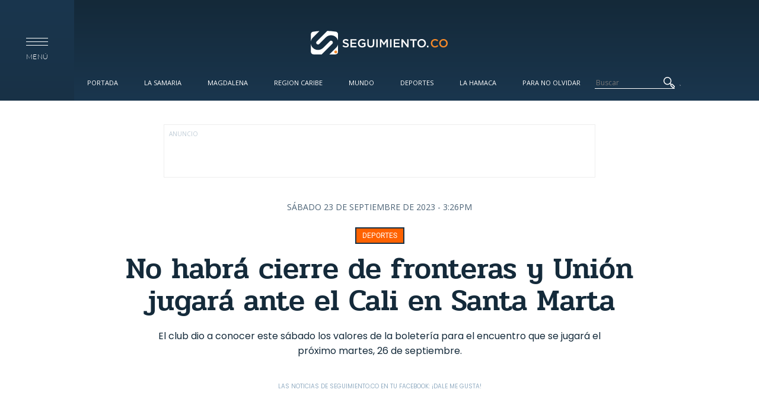

--- FILE ---
content_type: text/html; charset=utf-8
request_url: https://www.google.com/recaptcha/api2/aframe
body_size: 267
content:
<!DOCTYPE HTML><html><head><meta http-equiv="content-type" content="text/html; charset=UTF-8"></head><body><script nonce="oVWrBmGlCQgFtjyNyCVAnA">/** Anti-fraud and anti-abuse applications only. See google.com/recaptcha */ try{var clients={'sodar':'https://pagead2.googlesyndication.com/pagead/sodar?'};window.addEventListener("message",function(a){try{if(a.source===window.parent){var b=JSON.parse(a.data);var c=clients[b['id']];if(c){var d=document.createElement('img');d.src=c+b['params']+'&rc='+(localStorage.getItem("rc::a")?sessionStorage.getItem("rc::b"):"");window.document.body.appendChild(d);sessionStorage.setItem("rc::e",parseInt(sessionStorage.getItem("rc::e")||0)+1);localStorage.setItem("rc::h",'1764423839370');}}}catch(b){}});window.parent.postMessage("_grecaptcha_ready", "*");}catch(b){}</script></body></html>

--- FILE ---
content_type: text/javascript
request_url: https://seguimiento.co/sites/all/themes/seguimiento/js/main.js?t6avvs
body_size: 88
content:
(function ($) {
    Drupal.behaviors.mainFunctions = {
        attach: function (context, settings) {
            // Global Slide
                var superFeatured = ".super-featured .views-field-field-image .field-content";
                $(superFeatured).slick({
                    dots: false,
                    infinite: true,
                    speed: 300,
                    slidesToShow: 1,
                    slidesToScroll: 1
                });
                var superFeaturedGal = ".super-featured .views-field-field-imagen-galeria .field-content";
                $(superFeaturedGal).slick({
                    dots: false,
                    infinite: true,
                    speed: 300,
                    slidesToShow: 1,
                    slidesToScroll: 1
                });
                
                var sectionModule = ".section-module .main-article .views-field-field-image .field-content";                
                $(sectionModule).slick({
                    dots: false,
                    infinite: true,
                    speed: 300,
                    slidesToShow: 1,
                    slidesToScroll: 1
                });
                var sectionModuleGal = ".section-module .main-article .views-field-field-imagen-galeria .field-content";
                $(sectionModuleGal).slick({
                    dots: false,
                    infinite: true,
                    speed: 300,
                    slidesToShow: 1,
                    slidesToScroll: 1
                });
                
                var nodeList = ".list-block .views-field-field-image .field-content";
                $(nodeList).slick({
                    dots: false,
                    infinite: true,
                    speed: 300,
                    slidesToShow: 1,
                    slidesToScroll: 1
                });
                var nodeListGal = ".list-block .views-field-field-imagen-galeria .field-content";
                $(nodeListGal).slick({
                    dots: false,
                    infinite: true,
                    speed: 300,
                    slidesToShow: 1,
                    slidesToScroll: 1
                });
            
                var mostRead = ".most-read .view-content";
                $(mostRead).slick({
                    dots: false,
                    infinite: true,
                    speed: 300,
                    slidesToShow: 6,
                    slidesToScroll: 1
                });
                
                var socialsModule = ".socials-module .view-content";
                $(socialsModule).slick({
                    dots: false,
                    infinite: true,
                    speed: 300,
                    slidesToShow: 1,
                    slidesToScroll: 1
                });
            // End Global Slide

            // Opinion
                $(".opinion-module .view-content").slick({
                    dots: true,
                    infinite: true,
                    speed: 500,
                    slidesToShow: 4,
                    slidesToScroll: 4,
                    responsive: [
                        {
                          breakpoint: 1280,
                          settings: {
                            slidesToShow: 3,
                            slidesToScroll: 3
                          }
                        },
                        {
                            breakpoint: 965,
                            settings: {
                              slidesToShow: 2,
                              slidesToScroll: 2
                            }
                        },
                        {
                            breakpoint: 540,
                            settings: {
                              slidesToShow: 1,
                              slidesToScroll: 1
                            }
                        }
                    ]
                });
            // End Opinion
        }
    };
}(jQuery));